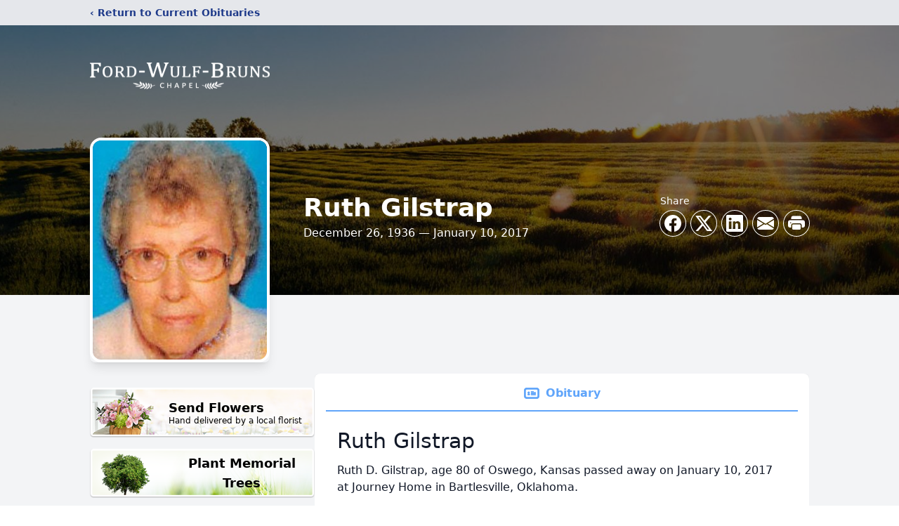

--- FILE ---
content_type: text/html; charset=utf-8
request_url: https://www.google.com/recaptcha/enterprise/anchor?ar=1&k=6LcR9tElAAAAAGoal7-L2mWG_r3Amu1if9fkG4gC&co=aHR0cHM6Ly93d3cuZm9yZHd1bGZicnVuc2NoYXBlbC5jb206NDQz&hl=en&type=image&v=PoyoqOPhxBO7pBk68S4YbpHZ&theme=light&size=invisible&badge=bottomright&anchor-ms=20000&execute-ms=30000&cb=te568ktg80df
body_size: 48669
content:
<!DOCTYPE HTML><html dir="ltr" lang="en"><head><meta http-equiv="Content-Type" content="text/html; charset=UTF-8">
<meta http-equiv="X-UA-Compatible" content="IE=edge">
<title>reCAPTCHA</title>
<style type="text/css">
/* cyrillic-ext */
@font-face {
  font-family: 'Roboto';
  font-style: normal;
  font-weight: 400;
  font-stretch: 100%;
  src: url(//fonts.gstatic.com/s/roboto/v48/KFO7CnqEu92Fr1ME7kSn66aGLdTylUAMa3GUBHMdazTgWw.woff2) format('woff2');
  unicode-range: U+0460-052F, U+1C80-1C8A, U+20B4, U+2DE0-2DFF, U+A640-A69F, U+FE2E-FE2F;
}
/* cyrillic */
@font-face {
  font-family: 'Roboto';
  font-style: normal;
  font-weight: 400;
  font-stretch: 100%;
  src: url(//fonts.gstatic.com/s/roboto/v48/KFO7CnqEu92Fr1ME7kSn66aGLdTylUAMa3iUBHMdazTgWw.woff2) format('woff2');
  unicode-range: U+0301, U+0400-045F, U+0490-0491, U+04B0-04B1, U+2116;
}
/* greek-ext */
@font-face {
  font-family: 'Roboto';
  font-style: normal;
  font-weight: 400;
  font-stretch: 100%;
  src: url(//fonts.gstatic.com/s/roboto/v48/KFO7CnqEu92Fr1ME7kSn66aGLdTylUAMa3CUBHMdazTgWw.woff2) format('woff2');
  unicode-range: U+1F00-1FFF;
}
/* greek */
@font-face {
  font-family: 'Roboto';
  font-style: normal;
  font-weight: 400;
  font-stretch: 100%;
  src: url(//fonts.gstatic.com/s/roboto/v48/KFO7CnqEu92Fr1ME7kSn66aGLdTylUAMa3-UBHMdazTgWw.woff2) format('woff2');
  unicode-range: U+0370-0377, U+037A-037F, U+0384-038A, U+038C, U+038E-03A1, U+03A3-03FF;
}
/* math */
@font-face {
  font-family: 'Roboto';
  font-style: normal;
  font-weight: 400;
  font-stretch: 100%;
  src: url(//fonts.gstatic.com/s/roboto/v48/KFO7CnqEu92Fr1ME7kSn66aGLdTylUAMawCUBHMdazTgWw.woff2) format('woff2');
  unicode-range: U+0302-0303, U+0305, U+0307-0308, U+0310, U+0312, U+0315, U+031A, U+0326-0327, U+032C, U+032F-0330, U+0332-0333, U+0338, U+033A, U+0346, U+034D, U+0391-03A1, U+03A3-03A9, U+03B1-03C9, U+03D1, U+03D5-03D6, U+03F0-03F1, U+03F4-03F5, U+2016-2017, U+2034-2038, U+203C, U+2040, U+2043, U+2047, U+2050, U+2057, U+205F, U+2070-2071, U+2074-208E, U+2090-209C, U+20D0-20DC, U+20E1, U+20E5-20EF, U+2100-2112, U+2114-2115, U+2117-2121, U+2123-214F, U+2190, U+2192, U+2194-21AE, U+21B0-21E5, U+21F1-21F2, U+21F4-2211, U+2213-2214, U+2216-22FF, U+2308-230B, U+2310, U+2319, U+231C-2321, U+2336-237A, U+237C, U+2395, U+239B-23B7, U+23D0, U+23DC-23E1, U+2474-2475, U+25AF, U+25B3, U+25B7, U+25BD, U+25C1, U+25CA, U+25CC, U+25FB, U+266D-266F, U+27C0-27FF, U+2900-2AFF, U+2B0E-2B11, U+2B30-2B4C, U+2BFE, U+3030, U+FF5B, U+FF5D, U+1D400-1D7FF, U+1EE00-1EEFF;
}
/* symbols */
@font-face {
  font-family: 'Roboto';
  font-style: normal;
  font-weight: 400;
  font-stretch: 100%;
  src: url(//fonts.gstatic.com/s/roboto/v48/KFO7CnqEu92Fr1ME7kSn66aGLdTylUAMaxKUBHMdazTgWw.woff2) format('woff2');
  unicode-range: U+0001-000C, U+000E-001F, U+007F-009F, U+20DD-20E0, U+20E2-20E4, U+2150-218F, U+2190, U+2192, U+2194-2199, U+21AF, U+21E6-21F0, U+21F3, U+2218-2219, U+2299, U+22C4-22C6, U+2300-243F, U+2440-244A, U+2460-24FF, U+25A0-27BF, U+2800-28FF, U+2921-2922, U+2981, U+29BF, U+29EB, U+2B00-2BFF, U+4DC0-4DFF, U+FFF9-FFFB, U+10140-1018E, U+10190-1019C, U+101A0, U+101D0-101FD, U+102E0-102FB, U+10E60-10E7E, U+1D2C0-1D2D3, U+1D2E0-1D37F, U+1F000-1F0FF, U+1F100-1F1AD, U+1F1E6-1F1FF, U+1F30D-1F30F, U+1F315, U+1F31C, U+1F31E, U+1F320-1F32C, U+1F336, U+1F378, U+1F37D, U+1F382, U+1F393-1F39F, U+1F3A7-1F3A8, U+1F3AC-1F3AF, U+1F3C2, U+1F3C4-1F3C6, U+1F3CA-1F3CE, U+1F3D4-1F3E0, U+1F3ED, U+1F3F1-1F3F3, U+1F3F5-1F3F7, U+1F408, U+1F415, U+1F41F, U+1F426, U+1F43F, U+1F441-1F442, U+1F444, U+1F446-1F449, U+1F44C-1F44E, U+1F453, U+1F46A, U+1F47D, U+1F4A3, U+1F4B0, U+1F4B3, U+1F4B9, U+1F4BB, U+1F4BF, U+1F4C8-1F4CB, U+1F4D6, U+1F4DA, U+1F4DF, U+1F4E3-1F4E6, U+1F4EA-1F4ED, U+1F4F7, U+1F4F9-1F4FB, U+1F4FD-1F4FE, U+1F503, U+1F507-1F50B, U+1F50D, U+1F512-1F513, U+1F53E-1F54A, U+1F54F-1F5FA, U+1F610, U+1F650-1F67F, U+1F687, U+1F68D, U+1F691, U+1F694, U+1F698, U+1F6AD, U+1F6B2, U+1F6B9-1F6BA, U+1F6BC, U+1F6C6-1F6CF, U+1F6D3-1F6D7, U+1F6E0-1F6EA, U+1F6F0-1F6F3, U+1F6F7-1F6FC, U+1F700-1F7FF, U+1F800-1F80B, U+1F810-1F847, U+1F850-1F859, U+1F860-1F887, U+1F890-1F8AD, U+1F8B0-1F8BB, U+1F8C0-1F8C1, U+1F900-1F90B, U+1F93B, U+1F946, U+1F984, U+1F996, U+1F9E9, U+1FA00-1FA6F, U+1FA70-1FA7C, U+1FA80-1FA89, U+1FA8F-1FAC6, U+1FACE-1FADC, U+1FADF-1FAE9, U+1FAF0-1FAF8, U+1FB00-1FBFF;
}
/* vietnamese */
@font-face {
  font-family: 'Roboto';
  font-style: normal;
  font-weight: 400;
  font-stretch: 100%;
  src: url(//fonts.gstatic.com/s/roboto/v48/KFO7CnqEu92Fr1ME7kSn66aGLdTylUAMa3OUBHMdazTgWw.woff2) format('woff2');
  unicode-range: U+0102-0103, U+0110-0111, U+0128-0129, U+0168-0169, U+01A0-01A1, U+01AF-01B0, U+0300-0301, U+0303-0304, U+0308-0309, U+0323, U+0329, U+1EA0-1EF9, U+20AB;
}
/* latin-ext */
@font-face {
  font-family: 'Roboto';
  font-style: normal;
  font-weight: 400;
  font-stretch: 100%;
  src: url(//fonts.gstatic.com/s/roboto/v48/KFO7CnqEu92Fr1ME7kSn66aGLdTylUAMa3KUBHMdazTgWw.woff2) format('woff2');
  unicode-range: U+0100-02BA, U+02BD-02C5, U+02C7-02CC, U+02CE-02D7, U+02DD-02FF, U+0304, U+0308, U+0329, U+1D00-1DBF, U+1E00-1E9F, U+1EF2-1EFF, U+2020, U+20A0-20AB, U+20AD-20C0, U+2113, U+2C60-2C7F, U+A720-A7FF;
}
/* latin */
@font-face {
  font-family: 'Roboto';
  font-style: normal;
  font-weight: 400;
  font-stretch: 100%;
  src: url(//fonts.gstatic.com/s/roboto/v48/KFO7CnqEu92Fr1ME7kSn66aGLdTylUAMa3yUBHMdazQ.woff2) format('woff2');
  unicode-range: U+0000-00FF, U+0131, U+0152-0153, U+02BB-02BC, U+02C6, U+02DA, U+02DC, U+0304, U+0308, U+0329, U+2000-206F, U+20AC, U+2122, U+2191, U+2193, U+2212, U+2215, U+FEFF, U+FFFD;
}
/* cyrillic-ext */
@font-face {
  font-family: 'Roboto';
  font-style: normal;
  font-weight: 500;
  font-stretch: 100%;
  src: url(//fonts.gstatic.com/s/roboto/v48/KFO7CnqEu92Fr1ME7kSn66aGLdTylUAMa3GUBHMdazTgWw.woff2) format('woff2');
  unicode-range: U+0460-052F, U+1C80-1C8A, U+20B4, U+2DE0-2DFF, U+A640-A69F, U+FE2E-FE2F;
}
/* cyrillic */
@font-face {
  font-family: 'Roboto';
  font-style: normal;
  font-weight: 500;
  font-stretch: 100%;
  src: url(//fonts.gstatic.com/s/roboto/v48/KFO7CnqEu92Fr1ME7kSn66aGLdTylUAMa3iUBHMdazTgWw.woff2) format('woff2');
  unicode-range: U+0301, U+0400-045F, U+0490-0491, U+04B0-04B1, U+2116;
}
/* greek-ext */
@font-face {
  font-family: 'Roboto';
  font-style: normal;
  font-weight: 500;
  font-stretch: 100%;
  src: url(//fonts.gstatic.com/s/roboto/v48/KFO7CnqEu92Fr1ME7kSn66aGLdTylUAMa3CUBHMdazTgWw.woff2) format('woff2');
  unicode-range: U+1F00-1FFF;
}
/* greek */
@font-face {
  font-family: 'Roboto';
  font-style: normal;
  font-weight: 500;
  font-stretch: 100%;
  src: url(//fonts.gstatic.com/s/roboto/v48/KFO7CnqEu92Fr1ME7kSn66aGLdTylUAMa3-UBHMdazTgWw.woff2) format('woff2');
  unicode-range: U+0370-0377, U+037A-037F, U+0384-038A, U+038C, U+038E-03A1, U+03A3-03FF;
}
/* math */
@font-face {
  font-family: 'Roboto';
  font-style: normal;
  font-weight: 500;
  font-stretch: 100%;
  src: url(//fonts.gstatic.com/s/roboto/v48/KFO7CnqEu92Fr1ME7kSn66aGLdTylUAMawCUBHMdazTgWw.woff2) format('woff2');
  unicode-range: U+0302-0303, U+0305, U+0307-0308, U+0310, U+0312, U+0315, U+031A, U+0326-0327, U+032C, U+032F-0330, U+0332-0333, U+0338, U+033A, U+0346, U+034D, U+0391-03A1, U+03A3-03A9, U+03B1-03C9, U+03D1, U+03D5-03D6, U+03F0-03F1, U+03F4-03F5, U+2016-2017, U+2034-2038, U+203C, U+2040, U+2043, U+2047, U+2050, U+2057, U+205F, U+2070-2071, U+2074-208E, U+2090-209C, U+20D0-20DC, U+20E1, U+20E5-20EF, U+2100-2112, U+2114-2115, U+2117-2121, U+2123-214F, U+2190, U+2192, U+2194-21AE, U+21B0-21E5, U+21F1-21F2, U+21F4-2211, U+2213-2214, U+2216-22FF, U+2308-230B, U+2310, U+2319, U+231C-2321, U+2336-237A, U+237C, U+2395, U+239B-23B7, U+23D0, U+23DC-23E1, U+2474-2475, U+25AF, U+25B3, U+25B7, U+25BD, U+25C1, U+25CA, U+25CC, U+25FB, U+266D-266F, U+27C0-27FF, U+2900-2AFF, U+2B0E-2B11, U+2B30-2B4C, U+2BFE, U+3030, U+FF5B, U+FF5D, U+1D400-1D7FF, U+1EE00-1EEFF;
}
/* symbols */
@font-face {
  font-family: 'Roboto';
  font-style: normal;
  font-weight: 500;
  font-stretch: 100%;
  src: url(//fonts.gstatic.com/s/roboto/v48/KFO7CnqEu92Fr1ME7kSn66aGLdTylUAMaxKUBHMdazTgWw.woff2) format('woff2');
  unicode-range: U+0001-000C, U+000E-001F, U+007F-009F, U+20DD-20E0, U+20E2-20E4, U+2150-218F, U+2190, U+2192, U+2194-2199, U+21AF, U+21E6-21F0, U+21F3, U+2218-2219, U+2299, U+22C4-22C6, U+2300-243F, U+2440-244A, U+2460-24FF, U+25A0-27BF, U+2800-28FF, U+2921-2922, U+2981, U+29BF, U+29EB, U+2B00-2BFF, U+4DC0-4DFF, U+FFF9-FFFB, U+10140-1018E, U+10190-1019C, U+101A0, U+101D0-101FD, U+102E0-102FB, U+10E60-10E7E, U+1D2C0-1D2D3, U+1D2E0-1D37F, U+1F000-1F0FF, U+1F100-1F1AD, U+1F1E6-1F1FF, U+1F30D-1F30F, U+1F315, U+1F31C, U+1F31E, U+1F320-1F32C, U+1F336, U+1F378, U+1F37D, U+1F382, U+1F393-1F39F, U+1F3A7-1F3A8, U+1F3AC-1F3AF, U+1F3C2, U+1F3C4-1F3C6, U+1F3CA-1F3CE, U+1F3D4-1F3E0, U+1F3ED, U+1F3F1-1F3F3, U+1F3F5-1F3F7, U+1F408, U+1F415, U+1F41F, U+1F426, U+1F43F, U+1F441-1F442, U+1F444, U+1F446-1F449, U+1F44C-1F44E, U+1F453, U+1F46A, U+1F47D, U+1F4A3, U+1F4B0, U+1F4B3, U+1F4B9, U+1F4BB, U+1F4BF, U+1F4C8-1F4CB, U+1F4D6, U+1F4DA, U+1F4DF, U+1F4E3-1F4E6, U+1F4EA-1F4ED, U+1F4F7, U+1F4F9-1F4FB, U+1F4FD-1F4FE, U+1F503, U+1F507-1F50B, U+1F50D, U+1F512-1F513, U+1F53E-1F54A, U+1F54F-1F5FA, U+1F610, U+1F650-1F67F, U+1F687, U+1F68D, U+1F691, U+1F694, U+1F698, U+1F6AD, U+1F6B2, U+1F6B9-1F6BA, U+1F6BC, U+1F6C6-1F6CF, U+1F6D3-1F6D7, U+1F6E0-1F6EA, U+1F6F0-1F6F3, U+1F6F7-1F6FC, U+1F700-1F7FF, U+1F800-1F80B, U+1F810-1F847, U+1F850-1F859, U+1F860-1F887, U+1F890-1F8AD, U+1F8B0-1F8BB, U+1F8C0-1F8C1, U+1F900-1F90B, U+1F93B, U+1F946, U+1F984, U+1F996, U+1F9E9, U+1FA00-1FA6F, U+1FA70-1FA7C, U+1FA80-1FA89, U+1FA8F-1FAC6, U+1FACE-1FADC, U+1FADF-1FAE9, U+1FAF0-1FAF8, U+1FB00-1FBFF;
}
/* vietnamese */
@font-face {
  font-family: 'Roboto';
  font-style: normal;
  font-weight: 500;
  font-stretch: 100%;
  src: url(//fonts.gstatic.com/s/roboto/v48/KFO7CnqEu92Fr1ME7kSn66aGLdTylUAMa3OUBHMdazTgWw.woff2) format('woff2');
  unicode-range: U+0102-0103, U+0110-0111, U+0128-0129, U+0168-0169, U+01A0-01A1, U+01AF-01B0, U+0300-0301, U+0303-0304, U+0308-0309, U+0323, U+0329, U+1EA0-1EF9, U+20AB;
}
/* latin-ext */
@font-face {
  font-family: 'Roboto';
  font-style: normal;
  font-weight: 500;
  font-stretch: 100%;
  src: url(//fonts.gstatic.com/s/roboto/v48/KFO7CnqEu92Fr1ME7kSn66aGLdTylUAMa3KUBHMdazTgWw.woff2) format('woff2');
  unicode-range: U+0100-02BA, U+02BD-02C5, U+02C7-02CC, U+02CE-02D7, U+02DD-02FF, U+0304, U+0308, U+0329, U+1D00-1DBF, U+1E00-1E9F, U+1EF2-1EFF, U+2020, U+20A0-20AB, U+20AD-20C0, U+2113, U+2C60-2C7F, U+A720-A7FF;
}
/* latin */
@font-face {
  font-family: 'Roboto';
  font-style: normal;
  font-weight: 500;
  font-stretch: 100%;
  src: url(//fonts.gstatic.com/s/roboto/v48/KFO7CnqEu92Fr1ME7kSn66aGLdTylUAMa3yUBHMdazQ.woff2) format('woff2');
  unicode-range: U+0000-00FF, U+0131, U+0152-0153, U+02BB-02BC, U+02C6, U+02DA, U+02DC, U+0304, U+0308, U+0329, U+2000-206F, U+20AC, U+2122, U+2191, U+2193, U+2212, U+2215, U+FEFF, U+FFFD;
}
/* cyrillic-ext */
@font-face {
  font-family: 'Roboto';
  font-style: normal;
  font-weight: 900;
  font-stretch: 100%;
  src: url(//fonts.gstatic.com/s/roboto/v48/KFO7CnqEu92Fr1ME7kSn66aGLdTylUAMa3GUBHMdazTgWw.woff2) format('woff2');
  unicode-range: U+0460-052F, U+1C80-1C8A, U+20B4, U+2DE0-2DFF, U+A640-A69F, U+FE2E-FE2F;
}
/* cyrillic */
@font-face {
  font-family: 'Roboto';
  font-style: normal;
  font-weight: 900;
  font-stretch: 100%;
  src: url(//fonts.gstatic.com/s/roboto/v48/KFO7CnqEu92Fr1ME7kSn66aGLdTylUAMa3iUBHMdazTgWw.woff2) format('woff2');
  unicode-range: U+0301, U+0400-045F, U+0490-0491, U+04B0-04B1, U+2116;
}
/* greek-ext */
@font-face {
  font-family: 'Roboto';
  font-style: normal;
  font-weight: 900;
  font-stretch: 100%;
  src: url(//fonts.gstatic.com/s/roboto/v48/KFO7CnqEu92Fr1ME7kSn66aGLdTylUAMa3CUBHMdazTgWw.woff2) format('woff2');
  unicode-range: U+1F00-1FFF;
}
/* greek */
@font-face {
  font-family: 'Roboto';
  font-style: normal;
  font-weight: 900;
  font-stretch: 100%;
  src: url(//fonts.gstatic.com/s/roboto/v48/KFO7CnqEu92Fr1ME7kSn66aGLdTylUAMa3-UBHMdazTgWw.woff2) format('woff2');
  unicode-range: U+0370-0377, U+037A-037F, U+0384-038A, U+038C, U+038E-03A1, U+03A3-03FF;
}
/* math */
@font-face {
  font-family: 'Roboto';
  font-style: normal;
  font-weight: 900;
  font-stretch: 100%;
  src: url(//fonts.gstatic.com/s/roboto/v48/KFO7CnqEu92Fr1ME7kSn66aGLdTylUAMawCUBHMdazTgWw.woff2) format('woff2');
  unicode-range: U+0302-0303, U+0305, U+0307-0308, U+0310, U+0312, U+0315, U+031A, U+0326-0327, U+032C, U+032F-0330, U+0332-0333, U+0338, U+033A, U+0346, U+034D, U+0391-03A1, U+03A3-03A9, U+03B1-03C9, U+03D1, U+03D5-03D6, U+03F0-03F1, U+03F4-03F5, U+2016-2017, U+2034-2038, U+203C, U+2040, U+2043, U+2047, U+2050, U+2057, U+205F, U+2070-2071, U+2074-208E, U+2090-209C, U+20D0-20DC, U+20E1, U+20E5-20EF, U+2100-2112, U+2114-2115, U+2117-2121, U+2123-214F, U+2190, U+2192, U+2194-21AE, U+21B0-21E5, U+21F1-21F2, U+21F4-2211, U+2213-2214, U+2216-22FF, U+2308-230B, U+2310, U+2319, U+231C-2321, U+2336-237A, U+237C, U+2395, U+239B-23B7, U+23D0, U+23DC-23E1, U+2474-2475, U+25AF, U+25B3, U+25B7, U+25BD, U+25C1, U+25CA, U+25CC, U+25FB, U+266D-266F, U+27C0-27FF, U+2900-2AFF, U+2B0E-2B11, U+2B30-2B4C, U+2BFE, U+3030, U+FF5B, U+FF5D, U+1D400-1D7FF, U+1EE00-1EEFF;
}
/* symbols */
@font-face {
  font-family: 'Roboto';
  font-style: normal;
  font-weight: 900;
  font-stretch: 100%;
  src: url(//fonts.gstatic.com/s/roboto/v48/KFO7CnqEu92Fr1ME7kSn66aGLdTylUAMaxKUBHMdazTgWw.woff2) format('woff2');
  unicode-range: U+0001-000C, U+000E-001F, U+007F-009F, U+20DD-20E0, U+20E2-20E4, U+2150-218F, U+2190, U+2192, U+2194-2199, U+21AF, U+21E6-21F0, U+21F3, U+2218-2219, U+2299, U+22C4-22C6, U+2300-243F, U+2440-244A, U+2460-24FF, U+25A0-27BF, U+2800-28FF, U+2921-2922, U+2981, U+29BF, U+29EB, U+2B00-2BFF, U+4DC0-4DFF, U+FFF9-FFFB, U+10140-1018E, U+10190-1019C, U+101A0, U+101D0-101FD, U+102E0-102FB, U+10E60-10E7E, U+1D2C0-1D2D3, U+1D2E0-1D37F, U+1F000-1F0FF, U+1F100-1F1AD, U+1F1E6-1F1FF, U+1F30D-1F30F, U+1F315, U+1F31C, U+1F31E, U+1F320-1F32C, U+1F336, U+1F378, U+1F37D, U+1F382, U+1F393-1F39F, U+1F3A7-1F3A8, U+1F3AC-1F3AF, U+1F3C2, U+1F3C4-1F3C6, U+1F3CA-1F3CE, U+1F3D4-1F3E0, U+1F3ED, U+1F3F1-1F3F3, U+1F3F5-1F3F7, U+1F408, U+1F415, U+1F41F, U+1F426, U+1F43F, U+1F441-1F442, U+1F444, U+1F446-1F449, U+1F44C-1F44E, U+1F453, U+1F46A, U+1F47D, U+1F4A3, U+1F4B0, U+1F4B3, U+1F4B9, U+1F4BB, U+1F4BF, U+1F4C8-1F4CB, U+1F4D6, U+1F4DA, U+1F4DF, U+1F4E3-1F4E6, U+1F4EA-1F4ED, U+1F4F7, U+1F4F9-1F4FB, U+1F4FD-1F4FE, U+1F503, U+1F507-1F50B, U+1F50D, U+1F512-1F513, U+1F53E-1F54A, U+1F54F-1F5FA, U+1F610, U+1F650-1F67F, U+1F687, U+1F68D, U+1F691, U+1F694, U+1F698, U+1F6AD, U+1F6B2, U+1F6B9-1F6BA, U+1F6BC, U+1F6C6-1F6CF, U+1F6D3-1F6D7, U+1F6E0-1F6EA, U+1F6F0-1F6F3, U+1F6F7-1F6FC, U+1F700-1F7FF, U+1F800-1F80B, U+1F810-1F847, U+1F850-1F859, U+1F860-1F887, U+1F890-1F8AD, U+1F8B0-1F8BB, U+1F8C0-1F8C1, U+1F900-1F90B, U+1F93B, U+1F946, U+1F984, U+1F996, U+1F9E9, U+1FA00-1FA6F, U+1FA70-1FA7C, U+1FA80-1FA89, U+1FA8F-1FAC6, U+1FACE-1FADC, U+1FADF-1FAE9, U+1FAF0-1FAF8, U+1FB00-1FBFF;
}
/* vietnamese */
@font-face {
  font-family: 'Roboto';
  font-style: normal;
  font-weight: 900;
  font-stretch: 100%;
  src: url(//fonts.gstatic.com/s/roboto/v48/KFO7CnqEu92Fr1ME7kSn66aGLdTylUAMa3OUBHMdazTgWw.woff2) format('woff2');
  unicode-range: U+0102-0103, U+0110-0111, U+0128-0129, U+0168-0169, U+01A0-01A1, U+01AF-01B0, U+0300-0301, U+0303-0304, U+0308-0309, U+0323, U+0329, U+1EA0-1EF9, U+20AB;
}
/* latin-ext */
@font-face {
  font-family: 'Roboto';
  font-style: normal;
  font-weight: 900;
  font-stretch: 100%;
  src: url(//fonts.gstatic.com/s/roboto/v48/KFO7CnqEu92Fr1ME7kSn66aGLdTylUAMa3KUBHMdazTgWw.woff2) format('woff2');
  unicode-range: U+0100-02BA, U+02BD-02C5, U+02C7-02CC, U+02CE-02D7, U+02DD-02FF, U+0304, U+0308, U+0329, U+1D00-1DBF, U+1E00-1E9F, U+1EF2-1EFF, U+2020, U+20A0-20AB, U+20AD-20C0, U+2113, U+2C60-2C7F, U+A720-A7FF;
}
/* latin */
@font-face {
  font-family: 'Roboto';
  font-style: normal;
  font-weight: 900;
  font-stretch: 100%;
  src: url(//fonts.gstatic.com/s/roboto/v48/KFO7CnqEu92Fr1ME7kSn66aGLdTylUAMa3yUBHMdazQ.woff2) format('woff2');
  unicode-range: U+0000-00FF, U+0131, U+0152-0153, U+02BB-02BC, U+02C6, U+02DA, U+02DC, U+0304, U+0308, U+0329, U+2000-206F, U+20AC, U+2122, U+2191, U+2193, U+2212, U+2215, U+FEFF, U+FFFD;
}

</style>
<link rel="stylesheet" type="text/css" href="https://www.gstatic.com/recaptcha/releases/PoyoqOPhxBO7pBk68S4YbpHZ/styles__ltr.css">
<script nonce="zOZNCQ-xREm-eXfHOxtuYQ" type="text/javascript">window['__recaptcha_api'] = 'https://www.google.com/recaptcha/enterprise/';</script>
<script type="text/javascript" src="https://www.gstatic.com/recaptcha/releases/PoyoqOPhxBO7pBk68S4YbpHZ/recaptcha__en.js" nonce="zOZNCQ-xREm-eXfHOxtuYQ">
      
    </script></head>
<body><div id="rc-anchor-alert" class="rc-anchor-alert"></div>
<input type="hidden" id="recaptcha-token" value="[base64]">
<script type="text/javascript" nonce="zOZNCQ-xREm-eXfHOxtuYQ">
      recaptcha.anchor.Main.init("[\x22ainput\x22,[\x22bgdata\x22,\x22\x22,\[base64]/[base64]/[base64]/[base64]/[base64]/UltsKytdPUU6KEU8MjA0OD9SW2wrK109RT4+NnwxOTI6KChFJjY0NTEyKT09NTUyOTYmJk0rMTxjLmxlbmd0aCYmKGMuY2hhckNvZGVBdChNKzEpJjY0NTEyKT09NTYzMjA/[base64]/[base64]/[base64]/[base64]/[base64]/[base64]/[base64]\x22,\[base64]\\u003d\\u003d\x22,\x22wr82dcK5XQ/Cl0LDn8OXwr5gGcK/GEfCijnDmsOfw7/[base64]/DqmjDocOjwpUnUMKtVMKbw7t6F8KNC8O9w6/Cj1PCkcO9w6YRfMOleg0uKsOYw7fCp8Ovw63Ct0NYw6hfwo3Cj0YqKDxOw6PCgizDq3sNZDAEKhlBw6jDjRZ1DxJaTcKMw7gsw5/Ci8OKTcOvwoVYNMKXEMKQfGJww7HDry3DnsK/wpbCv13Dvl/DiTALaDAXewAPfcKuwrZgwpFGIwkfw6TCrQ9Rw63CiUJDwpAPLUjClUYuw73Cl8Kqw7lSD3fCrnXDs8KNKMKTwrDDjEUFIMK2woXDhsK1I1olwo3CoMO1Z8OVwo7DnzTDkF03VsK4wrXDtsOVYMKWwpdVw4UcBk/CtsKkBBx8KhXCnUTDnsKyw77CmcOtw57CmcOwZMKUwoHDphTDsh7Dm2I+wqrDscKteMK7EcKeLmkdwrMGwqo6eBjDqAl4w73CsDfCl3xmwobDjSLDjUZUw6jDmGUOw707w67DrCPCsiQ/w6rCiHpjIWBtcW/DsiErN8OeTFXChMOgW8OcwrpuDcK9woHCpMOAw6TCoBXCnngCPCIaDnc/w6jDqytbWCzCgWhUwpPCgsOiw6ZSE8O/[base64]/DmAjDkkvCkcOmwr9KEQ7CqmM/woxaw79Fw5tcJMOgDx1aw4bCgsKQw63CvgjCkgjCm13ClW7CgUImcsOgOHRzD8KDwqbDpQMVw4HCjyDDkMKjc8KTPl3DusKYw4HCnQnDoSIuw6rChQ03RWNcwqF3ScOuMsKfwqzCg1bCtVzCg8OCfcKULShoVRISw6nDiMKgw6/Dp1BYbRfDvSAKNMOaekJ9VCLDiX/DlzsWwoYWwrIDXsKswoBpw4MqwqJja8O0a0MYNCzCh3XCgjsDaX4jXg3CvcKqw68ew6bDssOkw4tbwrjCssKyHCd8wpPDpCjCtC5eR8OhSsK/woTCqMKlwoTCi8OQUH/DrcO7T1nDgSdkZDdswohdwrIWw5HDlMK6wqHCt8KkwooBUCPDqRgmw4TCgMKRXBVNw4F9w5NTw4TCpMORw5zCt8KsSAxlwpkdwosbbyfCpsKhw48owoFQwr5LZTDDhcKYCg0FJj/CrMKpEsO5w7HDkMKERsKnw7oRDsKWwpQ6woXCg8KdekFHwogDw5Fiwo8Xw73DicKdAcKnwo1KTTjCjFstw7Y5WDEjwrENw5XDpMO9wojDiMK4w61Zw45kCWnDkMK6wr/DgErCosORR8Kgw5zCs8KHecKMFsOBcjHDj8KaWCvDpMKvF8O5b2TCtsOhUMOBw5hmVMKCw6bDtUJ1wrUZOj4SwpLDgFDDj8OLwp3DnMKLNyNuw7/DmsOvwpXCpl3CmANGwrldccOvcMO8wqrCi8KYwpjCg0DCpsOKYMK5AcKmwoLDhUNmS0dTecOTbMKgLcK/wqXCnsO9w5UEw4ZMw4LCiy8jwqvCjWLDl2PDg0jCgmx4w5/DpsKMYsKBwoNfNDsDw4fDlcOYMXHCjk5YwowHw4taMsKCYlMlVcKoFkbDixZZwqEQwpHDiMOXccKjK8O0wqMow5DCrcK7PcO2UsK3fcO9NEd4wr3Ci8KHNyfChkPDrsKlfF4fVD4GHyPCj8OhHsOrw7JWHMKTw59aFV7CgiDCi1LCr2LCl8O0S0rCocKfPMOaw4Q/RsKgOBjCtcKEFj44RcO+Ci1uwpY2WMKDZyDDlMO3w7bCuR1vesKCXQwfwqsUw6vCusOpCsKjA8OSw6dCwqHCn8Kww43DgFIVKcO3wqJpwp/DpHM7w6vDrRDCjMKDwrgewpnDsxnDkRBFw6BYZcKBw5LCo2HDvMKqwpDDt8Oxw4g/IMOowrIVFMKRUcKvZcKqwq3DmT1Mw5d6XlADB24RXxPDtsKbFyrDh8OYRsOVw5DCrxLDsMK1WCwLLMOOehYTZsOtNBjDtA8rIsKTw6vCmcKNEG3DrEjDnsOXwqzCksKBR8KAw7DCtA/DrcKtw4t2wr8BNzbDrBo3wp1hwrtuLmRwwpLCrMKHPMOsb3zDgWEjwqHDrcOpw6HDjmhuw5LDvcK+d8KrdDl9ZDXDsFE0T8KWw7vDoXI6HlZecCfCrWbDnTI2wrA9H1XCmDjDjVF3EcOKw4TCtWPDsMOBR1lgw6tLbEl8w4rDrcO/w74pwpUvw61hwovDly0/XXzCtRoPQcKdPcK9wpfDnRHCthzCng4Ke8KDwqV/KDzCl8OSwpvCoQbCu8OXw6/DvRZzRAjDtgPDusKDwr11wovCiVN3wrjDnkN9wpvDnkorbMKqbsKNG8Kywr1+w5zDuMOUEnjDsBnDiDvCoELDs2DDo2bCvxHCqcKrAsKEZsKaEMOda1nClXRiwo/ChHYGP185BATDkH/Cig/[base64]/d8KZw6Eew5bDhi0TwqTClF1Iw63Dslx9eALDtkjCvsKOwr3DssOUw6JbVgl+w6nCrsKTS8KQw75qwqnCqsKpw5fDrsKoO8OWw5bDiWUFw6dbWEkQwrk0YcOrdwB/w4UUwojCtl0fw7TDmcKKGzQvVxjDjyjCmcOKwovClsKtwqQXMnFXwpDDkg7CrcKrAElSwoDClMK1w5oDF38Vw4XDm3nDnsKjwpMgHcKuUsKKw6PDtl7DgsORw5h/wpYlJMOvw4cRfcKIw5vCssOnwqzCtVvDvsKDwoVOwrVJwoFpWcO6w55uw6/CqRBkDmLDgsOFwpwMSD0Tw7nCuhXDnsKDw6QtwrrDgTDDmClOYGfDsg7DtkIDEkzDgw7Ci8KewoHCisKyw6IKXsO7WcOlw6nDnALClBHCqh3DnBXDhlzCtcOvw5c/wo4pw4RXfCrCjMOzw4DDocK0w43ClkTDr8Klw75DNSAPwogEw6pAax/CiMKFw78EwrMlOgrDhMO/esKLZkF7wqVUKFXCu8KNwoPDgsOwRHXDghzCqMOoJcKxEsKtw6rCosKwB2VcwrDDu8KTBsKxQTPDsVjDosOJw4AgeGbDiCDDscOXw47ChhcDdsO7wp4EwqMQw44VYDcQKjJIwpzDhzcVUMKpwrITw5h+w7LChsKsw6/Chks2wowzwpIERWwqw7pswqQyw7/[base64]/DuWlHVX7Ckw95IMKcdkLCuWLDmWbCi8KZfcO+w7HCjcKLXcO9bnnCicOSwplCw60YOcOCwqvDoSfCkcKGbjd/wqUzwpHCizDDniLCuzEyw7loHhXCv8ONwqbDtcKcbcO8wr7DvArCjDh/[base64]/CvMOtw4NRw57DtcOzw4vDh8OQFyDDtMKRAsOiLsKnIV7Dhi/[base64]/Cm8KgLcO0wqcWdhvCigXCrSTCvQDCo3UYwqhXwooSw4LCkgLDiiDCu8OYf3rDiFvDmMKvCcKuEyl5F2jDqncQwrfDo8K8w7jCssK9wrLCr2jDn0nDplXClzHDl8KPQ8Kswp8mwqh/LWBtw7HCqEppw50EMnZiw7RvJcKWHlXDvEtCwp53bMO7DsOxwp8Pw4TCvMOGI8OCcsO8H1Rpw4LDssKsGmgCcsKOwo0HwqvDvjfDhn/[base64]/CkQonNMKXw4XDisOrw6jDrcOYQMOTwr/DrcOgw7zDiQltLMOcNB7DpcOrwotTw6rDi8K1G8KNZBrDuBTCmGl1w6TCiMKdw6VINGE8P8ONLA/CksO8wr3Ds0dpY8KXbyzDhUMbw6HCncK4NR7Dunhmw4zClCXCmSpPOBHCiA4eKAEQKMKvw4bDnDvDu8KyRWgkwolhwpbCn2QfWsKtEhrDnAFDw6zDtHUDW8OCw6XCtX1obAPDqMK+eDBUdwfCoz8OwqxUw5EHIlpcw7gGIsOMQMO7OC4aEVpPw6/CpsKRSTjDgC1Za3XCoCQ/a8KSVsK7wpUzAkFow69ew4rCvQ/DtcKywqZJM37CmcKGD3bCpTJ7w75qT2NNIgwCwqjDp8OEwqTCjMOLw4jClGjCtEMXA8Khw4Q2eMKNLhzCmktiw57CrsK3wqfCgcOGwrbDlnHCnj/DncKbwoAxwqXDhcOsTlQXXsK6wpvCl3rDkx/DiS7Cn8KHYiFYGx4iHWkZw4wHw4kIwoLCu8K8w5JMw6XDl0PDlHrDszVrM8KbCjh3K8KANcKVwq/CpcK6f28Bw6LDu8K4wrp9w4XDk8KYZGDDp8KlbgjDg2IdwqQKR8KmfEhbw5sRwpcZw67DnhHCmE9Sw5HDpcK+w75OR8OawrHDgsKFwqLDuVzDtyxhUw/[base64]/[base64]/CqsKPw7vDl8KpwpYMw6XCnx9eeE8aX8Omw6Fpw43CslfDnQXDo8OvwoPDqRLCv8OcwppLw4zDp27DtzsWw79RB8KYccKBWkbDqsK5wqEvJcKIDhgxacOGwrVsw4nDiHfDrcOgw5AFJE0lw6o4TU5Pw6NbZMKiIm/DmsKiaXPDgsOKFsK/[base64]/RRvCsSBAw4jCuwfDgSpbaMKfw4kqwozDiMO5YsO/B1bDmsOsZMOeUcK/w4DDscO+Eiwle8Osw4PCoE7Chn0CwpQQRMKhwqPDsMOuE1Exd8OYw67Dq14XesKNw67CqXXDmsOPw7xZQl9rwrzDiXHCnMOBw5gpwozCqsKkwqTCk2NmJDXDgcOVAsKUw4XCv8Khwr4ww4/CqMKzOWfDn8K2JjPCmcKUKxfChCvCuMO1eh3Cmj/DuMKuw41NPsOuHMKMLsKwX0TDssOSecOjGsOuGcKcwrPDi8KofD5Zw77CusODJ0bClMOGM8OgDcO1wrNqwqlKXcKqw4fDj8OAYcOdHQDCgm3Cq8OowpMmwoxHwpNXw4vCrnnDn2vDniHCkg/DqsOrecOvwq/CkcOuwoDDusORw7/Dkkt5F8OCJHfDjiMfw6DCnlsIw4NaNXPCqTXCgSnCr8OPJsKfEMOcU8KnTgpzXWsXwqkgGMKNw5TDuV4mw5Ffw6nDpMOOOcKrw4R9w6LDljbCmz0tJAzDlEfChRYxw6pCw7gLb0PCpsKhw6XCisKkwpQ/[base64]/Ch8OSwrRlSwPCnSNla3l8SzxCMMO4wp3DrMO/C8OWFkwNMhrCssKyNsKsGcKGwqVafMO2wqs+PsK4woNrFgERa1NbVz8yWMOObmfCj0PDsgMuw6MCwpfCqMKhPnQfw6JIXsK3w77CrcKbw4TCjcOfwqrDtsO2DsOqwrg3wpPDtmvDhMKCTcO3XsO/[base64]/CuTnDncK0ZnHCmVTClGwXw4rDisKuw5RAVcK/w6TDmEcww5/CnsKTwrkrw7rCrnlFCcORAwjDl8KIHMO/w7giw5gdRn/[base64]/[base64]/CrcKvHMKvZBXComVyMERPFmjDnWBcF1nDhMOjNw9iw4Rxw6RWRWJvPsOvwqnDu1XDgMO4PQXCn8KzdVAGwrBgwoZGaMKzVcOTwr8Qwq/[base64]/DkCvDlUUhw7h9Pmdvw4scaVDDr2HDpgnDjMOIw6bCvn03AljCoiM+w7bCnMOBe1pOR1bDgAtUKcK+wpXDmHTCuirDksOYwprDnGzCn1/CmMOAwrjDk8KMT8Ozwol+AlEgeDLCuFbDojVVw6PCvsOcfg04CcOAw5LCk2vCiQRnwprDnmtNUMKcCFbCmwjDjsKfL8KHAAzDnMKlXcKGMcOjw7DDijw9HxvCrkY3wqoiwoHCqcKxaMKFO8KrNsOow57Dn8O0woRYw4JWw7rDhmjCgDpOU2Few64Qw7HCrhVKcGM/Vjx8wrQ0cVgJDMOXwqjCpiPCkTQmF8Omw5xhw5gMwoXCvsOrwo4UdEzDqcKdJX3Cv2MxwqF+wq/CvcKmUcO1w4oqwrvCiWZNHsKsw57DlXLCkCzDoMKcwohWwrZ3G3xMwrrCtcKCw5bCgCdew5HDiMKuwrJhdkdOwpDDiQfCkBtqw6nDuifDgSh5w6XDgQ/Co2oVwoHCgw3DhsK2BMOiWcO8woPDmhvDvsO7fsOJclpRwrTCtUTCncKuw6TDiMKMPsOowqnDhyZfH8ODwprCp8K7SsKKw5/Ch8OZQsK+wq9XwqFcaAtERsKOK8Osw4Z9woBnwphaXzZqKmfCmRbDq8KFw5cCw5cvw53DlXdOf27CrXhyYsOqOgRPdMKjZsKowonCmcK2w4jDm053TsOPwqzCssOPYxTDuggcwqvCpMOOFcKEe1YYw5LDvn8/VDYnw4svwoclO8OpCcKgXBvCj8KyQEPDmMOyB37DhsOvHyRWOCwMeMKEwr8NE0RGwoRnEgvCiFccdiZediERYyHDhMOZwr/CgsK1csOnWmbCuDzDpcKIX8K4wprDmQEMCTR/wp7DtsOoT0bDu8KXwqtJXcOuw6kAwpLDsiTDlsOpWgNcBSMlQ8KOY3sPw7HCuxbDq1DCoGLCpMKUw6vDgGxacTsFwqzDon9owqJVw4UXAsK8VlvDscKLXMKdwq5Pb8O5w4XCm8KpWjfCpcKGwodiwqbCo8O7EwEpCMKlwq7DpMK5wq8VKE1/MTZtw7TCk8KuwqXDnMK8a8OkMcO+wpLCmsOLbHMawrl6w7hoWmhWw7rClhHCnBFXZMO/w4dTM1crwojCucKfG1LDrGsWd2NGTsOuacKPwrnDqMOQw6sdLMOhwqrDkMOmwok+LWskRsKww7t0WcKqJyfCmljCvU8zKsOawpvCmEARdmYewoLCgEkVwpXDl1U3ZFUoKsOXd3Rbw43ChWPClsKHV8K+w57ChXcIw7tRPGZwcnnDvcK/w6JAwpTClcOKY1RKZsK5QijCqkTDrcKgWkZQNm3CrMKpJS9uciEUwqMTw6PDtyTDjsOFHsOtbkjCtcOlFjTDrcKkLxsVw7nCn0DDhMOfw4/[base64]/w5J/[base64]/DqcOYwr1dCz3DtcKgwrXDsx/[base64]/[base64]/YMOpLXAjNVDDqcO/[base64]/KsKAwrBWesOaw7xAw5/Dmk5cDSlKPsOgw5hmHcOVQAsPNEQGA8KER8OGwoIcw5YdwotrWcO9C8KsJMOwexrCpTFpw7lIw4nClMK6TVBnfMKhwrIcMEDDjlLCmyPDqxJrAAjCigwfVsK2KcKKT3vClMK/[base64]/[base64]/[base64]/DvMK4w7vCisKafmdkP8Ohw796a2dWwrzCuBA/b8K0w4HCnsKIPXfCthBNYEDCrxzDhMO6wpXCjxvDl8KZwrbCrzLCljzDmhwIRcKxSWtlGx7DvyV/LEAswqjDpMOfHllCTRXClMOwwp8VCRQ0eEPDqcOUw4fDucO0w7jCpgzCocOXwoPCkUdYwonDkcOiwqvCq8KOS13CmMKUwoZfwrs9woXDucOow550w4phPB9jH8OeFAnDggjCgsKSacOMaMKuwo/Dt8K/D8OvwokfJ8OSJR/CjCE9wpEXdMOpAcKZLhEIw4Q3OMKxCkPDgMKSDyTDtMKJNMOVeUbCg1lWOinCjBrCvkp7LcOtTFZ6w53DmlXCsMOnwp0mw5dLwrTDrsO6w61daFLDhsOMwofDh3XDlsKHecKbw6vDk0rDil7DrMOAw5HDrxoRAMKCIj3CiyPDnMOPw5vCsxIwVlrCqmLCr8OvKsK+wr/[base64]/Dkg/CosO0CF7CsRshwofDg8Obw6AYw4Qgw4w5CcK8wpYYw6PDo0bCjQ8UYBErwr/CjcKqOMOzYsOOaMOrw7jCrkHCgX7Cn8KJY3UPR0vDk2dJHMKJLR9ICsKnFsKzUlYLPFAFd8KVw5I7w6Vyw73CnsKCGMOMw4QYw4zDnBYmw50eDMKPwqwROGc7w6lVUMK7w5N1B8KjwoLDmcOKw7swwoEzwrR6WmAFOMOKwq0rE8KdwpTDusKFw7RsGcKgATdRwo0/Z8KEw7nDtg41wrrDhlknwrA1wrPDrsOjwpbCvsKOw7vDrhJAwoDCrBoFJTnDnsKIw5siNGl6FGXCpTLCvHFdwpQnwqPCimJ7w4fCvjLDvFnCtcK9ejbDsGfDhTAJdBvCn8KpS015w4bDv1XDtzTDu1c2w7zDl8OGwpzDjTN/w5g+TMOOMsK3w57CnsOgSsKnUMKXwo7DqsK8G8K6IMOVDsORwoTChMOKw4w2wpbDozExwr14w6Uaw7V6wpvDgAvCuUHDjMOTw6jDgGEQwrfCvMO/OTBXwovDvFfCrCjDkzvDk0BNwqsqw60awrcBFThPH0RmfMONBcOawp4Pw43CsgxmKTg4w7jCtMOlB8KDWVUPwp/Ds8KbwoDDrsOywpgaw63DksOwBMKxw6XCqcK9bw4lw6bCmWLCgzbCvE7CuTHCq3TChlcCX2QpwqNHwoTDj2FlwrrClMOPwrXDt8OnwqEww615QcOYw4F4IW5yw7BWZsKwwoJ6w6hDDCFVwpUeVRvDp8OVJRUJwrvCoT/CocKXwoPCncOsw63DicKDQsKcW8KVwqctMxdYJgfCksKWV8O0QcK1CMKlwr/DhDnClyTDj3JPYk8vRMK3QzPCogLDm2LDksObNsOtF8Ozwq9ObFDDo8Oxw4nDqcKbDsKEwrhXw63Cg0XCvDF9NndbwpvDrMOfw7vCn8KFwrNmw6BdEcKxPn7CpcKSw4IVwqzDgWTClAUZw4XDrCFdI8K+wq/[base64]/CncKGNAgbfcKecMK8wo/DucKXDcKubWtxOCBPwp/Dq13DnsO8wrPCvcKiTsO6U1fCnh0pw6HCnsOBwqPCncK3PTvDgVE/wpfDtMKBw7tcIyTClnF3w6cnworCrxVtEsKFZRPDmMOKw5tXTlJSNMONw40pw4HCjMKIwpwfwobCmiwXw6UnMMOLecKvwp1Gw67CgMKawqjCjzVKNyLCuw03EMKRw77DnWMLEcOOL8K2wpvCsW13NSXDtMOhJC/[base64]/CsB3DtsOqwogYWcONVG7DkcKWw55dKcOGNsKgw5xHw684OsOxwohsw4YDAgrCqAc3wqZ/YQjDmhdpGlvCmDjCghU5wrUOwpPCgXZCXMOEQcKxBQDChcOowq/Dnm1/[base64]/[base64]/CuU7DuUQZMnXCu8O9w6nCn8OWIcKvw48hwpbDpzYGw7XCmkMAesKiw4/Dm8KUGsKgw4EDwpLDrsK8XcKlwrbDvynCt8OnYiVICiNLw6zCkwDCpMK2wrZWw5PCqsKgw6TDp8K1w4UteCM/wpxWwp1yHQ8rQMK0KwjCnApfbcOewqhJw7VUwofCsg3CsMK5YUzDpcKVwphEw6cvCsOMwq/Cl0BfM8KIwoRDZFXCgChQwpzDoBfCl8OYH8KrMcKUPMOPw6k8wovCqMOuIMKOw5bCmcOhb1EnwrAnwqXDocO/RcOkwqV+wr7CgcKPwr9+SF/Ci8KCfsOyF8OVSkh1w4BfZls6wrLDqMKFwqdWRsK5IsOtK8Ksw6HDtnTCkBxQw5zDtsKuw5bDsD7CoGICw5R3WWjCsjRQbcOrw614wrzDs8KRZlk8BcORCMOswpzDhcK/w5bCisOpKDrDmMOQasKLw6bDnkrCoMOrKxJSwp08w6rDocOmw4syDsK+S3DDhMKnw6DCql/DpMOiasOUwoh9IQMxEyArPhZkw6XDtMKIaQlzw53DiG0iwoY0FcKNwoLCr8OdwpbCtmZBTxpVXAl9LndIw6bDlA0wJ8KuwoINw4rDh011bsOVCcOKRsKawrDDkcODcklhelrDs2YtMMOzBXbChyMBwoDDqMOEFcKnw7PDs0jCqcKPwrNrwpJ5FsKXw6rDmcKYw7dow4/CoMK9wo3ChVTCnzjCv37Ch8Kmw5jDjTzCsMO3wp7DicOOBVg+w4glw6ZPQ8O1RSnDicKKVCrDjMOpBWLCuxDDucKXKMObZkYrwpvCtQAWw48Fw7s8wonCsybDnsKaPMKZw6sqVgQhI8OiVcKLBzfCmVh/wrYcVHhjw5HClsK/[base64]/YsKfwrRoGQECwr0nDsKDRsKsw7M8RcKQHispwrfCjcKAwrZaw6DDmsKSKBLCpSrCmWkKHcKkw4wBwo/CjXUQSVwxGXgMw5sAYmF8IMOZE1IeNFHDk8K0CcKiw4DDi8O6w6jDvwMaGcKjwrDDuy9qE8OXw7VcMmjCrAV/aGs5w7HCksOXwozDnQrDnXRHPsK6dlQ8wqDDkF0hwo7DlgLCols1wo/DqgMMAjbDmXh3wr/DqDzCjMOiwqR6SMOEw5F0eD3DvwLCvlhRIMOpw6YYdsOfPTs4HzF+DTbCjVpFOsKpCMO2wqlQcmgEwqgnwo3ConF7CMOPQcKtfDDCszxAZcOsw7jCmsO9EMKLw6h/w7zDgykOMUk1O8OsEWTCqMO6w5INE8OuwoURV2Abw5rCosOzw73Cq8ObCMK/w6sBacKqwprDkj7Cp8KIPMKkw6AQwrrDkBItMj3Ci8KBT2pUHsOOXx5NHU7DgQbDt8O9woPDpwwqERYbEyrCusOtTsO3ZB5xwr81JMOKw6dhV8OGCcOgw4VbRSNTwr7DssO6VD/DhsKQw61mw6nDisOow4DDoVzCpcOcwopqb8KManTDrsOsw5nClEFdWcKXwodbw53DnEYYw5LDqcO0w6/DmMKVwp5Fw5nCvsKZwpl0Dgl6Ukswdg/[base64]/w4oOPn3Cvzllw4tPCxcHLMOVOR5+VUjCnm06QXFJE2VddRUCajfCqEEbAsOww6hqw47DpMOpBsO/wqc/[base64]/[base64]/[base64]/DqMKSwogqJsKWwrhFQMOrJybDrSsSwqJFw7pRwo3CtzTDqsKfDXnDojbDrS7DmC/CgmJ8wpI4RXDCj2XCunItCcKWw4/DlMKlCA/Dikl9w7bDucOPwqh6GSjDr8KmZsK3IMOwwod+BlTClcOybwPDjsKLWFN7aMKow6jCqRTCksOSworCsQ/CtTcIw7/DmcKSacK6w7LCo8Kjw7nCoEbDjA8lHsOdEX/CskvDv1YqDcKxLygjw5VIHzhbA8O9wrLCv8KmUcKqw5fCuXQUwrEuwoDCkwzDosOlwop3wqvDrhzDlBPDlUloJ8K+EkbCtiTDgT/DtcOWw4Mvw77CscObLGfDiBRMw5psZcKENWbDizc6Z1nDkcK2c05BwqtKw417wo0twqc3ZcO3KcKfw5kBwpd5OMKBU8KGwrxKw7/CpFxHwqR7wqvDtcKCwqTCuBdtw6PCjcODAcOGw4fCvMO1w7A2bBg0DsO3UcOnJiEmwqY/UMOAwoHDsCE0KCXCt8KIwrFdFsKVZlHDhcK5CEpawo1zw6LDtEjDlXJoF0nCgcOkFsKswqMqUlBgKwgBW8KKw6wIC8OxEcOaTjBIwq3DjMOawrNbKiDCj0zCusKVLWJaXMKYShPCjUXDrjp+TmIxw7zCgsKPwq/[base64]/c8OPBHHCmsOGw75zXMOHB8Klw7sZwrRwwo1bw6bDgsKlfSTCqzLClsOMVsKSw48/w6nCmMObw5rDkCLCg1jDoh88KsO4wpoRwpsNw6dMfMOle8OhwpbDk8OTfQ7CsXHDusOlw77ChFPCg8KcwoB1woVYwqs/wohCVcO6QWXCosKsZwt1IMK1w456eUIiw6MqwrPDiU1sb8Ofwo4hw5lUGcOLQ8KvwrHCh8K7QFHCiSXDj1LDs8K7JsKUwr5AG3/DtUfCqsKRwr/DtcKtw67CoC3Ci8OIwovCkMOGw6zCrsK7F8OWIxMHaSXDtsOVwoHDlCIKdDBFBMOgPAMnwp/CgDnDhsO+wqXDr8O7w57DrgbCmUUiwqbCvADDjxglw6LCmMOZXMKLw63CisOjw4EMw5Z0w4HCjxoQw7dewpRaIMK/[base64]/CkStbwoEsO8ODwrPCgA3Dr8KLWRPCocKlwq7CscKgesOTwqHDg8Opw6/CmmzDk35ywqPClsOVwp0fw5c4w5LCn8Ogw7h+fcKALsO6acKZw5fDq1NfR04tw4LCjhMwwrbCnMOWwptiH8Odw7t4w47CqMKcwoZIwoYVKAdRBsK0w6xfwolObnHDjcKpCRkGw7U2F2bCjsOcw45hf8KPwq/[base64]/QMKRw4zCmm4nwqHDkMO6w5BMw7pQwpHCj8KJwpTCrMOHDCjDmsONwoBywr1bwo1Cwq8gPsKQZcOwwpEEw7IGJC3Cs2LClMKPdcOhKT8uwrgaTsKeUEXCimoLAsOFNMKrEcKhWsO4w47DlsOfw7TCk8KoI8KOeMOWw4/[base64]/wqBJwrQSw4MNPFBhw6/Dj8KSw7rCvcK8w4A9UXlxwqh/IEzCosOSw7LCqsKmwpgPwowNGVsXOwtVOEdXwpsTwpzCj8K6w5XCrVfDr8Orw6jCn2A6w5s9w6JYw6jDu3jDqsKLw6LCj8OOw6PCsDgiHcK0WcOGw5RHUsOkwovDt8KUKMOpUcKSwqHCj1s5w7Rew53Dr8KPDsONKWLCn8O3wrpjw4rDgMOQw7HDu1waw5/DmMOcw5AuwrLDnE83wqwvGcKQwr/[base64]/ChsKkSEPDvxXDnVnDv8Orw7XCtDZZwr4hSipWBsOEMmjDjQUGdELDucK4wrHDu8Ktex3DssOXw40qIcKAwqLDu8OgwrnCssK2bMOnwqd/w4UowpHCpMKAwq/DoMKmwo3DlsK/wpTCh2BBAQbDksKIRsK0eXhowohPwrzCm8KTwpnDljLCmMKbw53DmB1pIWYnE3jCsWXDkcOew7pCwoRFDcKPwq7CisOlw5xmw5VZw4AHwoZaw79WLcOvLsKdIcOoVcKSwog9MsOycMOaw77DlyzClcKKBmjCg8Kzw59BwoM9WVkWCBrDq2tLw5/CpMOmensNwrTCnzzCriwOdMKYVV5pQBwaO8KGUGVGGsO6AMOTZkLDqcKXSyLDlcK/wrh4V2nCgcKDwpjDn2/DqUPDnFB6w7fDpsKINMOCf8KMY1zDpsO7f8ONwoXCvi3CpT1uwrnCssK0w6fDinTDmj3DusKDMMKUKxFeL8KfwpbDusKkw4Afw77DjcOEYcOJw5RmwpwwXSHDlMKTw7c/SHE3wpJEFSXCtSDDuBTCmhNNw4wSVsK3wrzDvBBOwoRrN3jDtCXCl8KCK05/[base64]/[base64]/IGLDsF5kw6lKw6zDsF8Vw7M1YxtfS23CgTYzJ8OdM8KYw4ZMSMO5w53DhMOaw4AHEhHCgcKSw6XCisKxdMKGGEpCGGNkwoQlw6Ahw4lXwp7CuB3Ch8K/w7MmwrhZD8O1HxrCrBVxwqnCpMOawrjCgWrCs3cFVsKdYMKCdMO/SMOCIxDCg1QbYjVtc1zDjk1ewoPCkMOrHcKqw7QJO8O7KcKlUcKXe35XayFqJjbDt1wJwrF3w6bDmVx3cMK0w7bDu8OOPsKxw5JLNlQHLMOnw4/ClA3CpxHCi8OoRWxOwrxOwqlodMKSVT7ClMOzw6PCni3Cm0lrwpTDmGnCjzfDghRMwr/DkcO5wqYaw68UacKUL13CtMKbPcOOwpLDrzU/wqDDoMKVBzZBQ8OrIjsKXsOrOGDDs8K0woLDgWpOMR8Tw4TChMOew7dtwr3DoEvCkSklw5DDsBZowpwYTCcJY1zCgcKbw47CrcKtw55uQTTDtnQNwpxRM8OWa8K/[base64]/DhT9rAmJPw4gWwpQ3Z8OOHBhZasK/bEvDj1ACZcObw6Ytw53CtMKHRsOVw63CmsKewrUiPRfDocKHwrLChkzCp3oowoAKwq1Cw7bDiSTCrsK4QMKFw6hbScK/L8KDw7FVHMOcw60Yw6vDk8K+w7bClC/[base64]/w60fwp/CnUrDpnBFVcO4w74ewo0CDkHCvsOKAUTCvlhvZcKfMFjDoHDCm1bDgxEIZMOfG8KRw4/CpcKjwofDi8OzdsKBw7/Dj0vDkUXDoRNXwoR6w6ZHwpwpG8Kmw4/[base64]/eCAuTC7DucOjwrZ/NBwnw7rDoX9THMKLw5ARRMKxY3TCoC3Co3rDn0M0JTPDh8OGwr9RecOeEDXCrcKaN3FcwrLDocKdwonDrEzDn35Kw6p1fcKlYcKRSyUyw5zCiCXDn8KGDT3DozZvwqjDvMK/woUbJcOnbHnClsKxXkPCsGw1SsOOOsKTwqHDmMKFecKPMcOUU3V6wqXCj8KXwpzDrMOeMgDDo8Kow5ZKesOIw6jDk8Oxw79KFlbClcKuE1MMEz3CgcOHwovCosOvZWpoK8OpMcOmw4Aaw5wdJCLDkMOswqEtwr3Cm37CqWzDssKBRMKRbwA0B8OdwoBLwpPDoy/Dm8OHVcOxfCvDtcKMfsKaw5QGeh4YE0hKRMOUc17CtsOOYcO/wr/CqcK3PcOGwqVXw5PCj8Oaw5I+w552JMOtInFLw79pH8OMw6xTw58ZwrbChcKqwq/CvjbChsKab8KQE11bfR97XMOlGsO7w5BnwpPDusOTw6/DpsKTw5LCkyhRZhNhAgVLalxVw5vCksKlBMOCSDbCnU7DoMOiwpvCrzXDrMK3woNXDwjDuw1Jwq1jJcK8w4dcwqk3FW7Cq8OTSMOWw719fx9Cw6rCqMKSRgjCusKmwqLDoUbDo8OnI39Nwptww6skc8OiwohTb0/[base64]/w4PDncOjO8O9w67DucKidCw6YcKIw5/[base64]/[base64]/Cv8O+bDXDtcOOB8KIw4Brw6cKZCt4wrLClB7CoR1yw7YAw7EHN8KswpJCTnTCvMKVUQ8Qw7rDi8OYw5XCisOfw7fDvHvDlE/CjWvDiTfDrsKaC0bClFkKXMKJw5R8w4jCl2bDpcKrMDzDsxzDocOMCsKqMcKzwoLCkGoWw4k8wosCOMO3wpJrwpPComDDvMKvAE/[base64]/wpUUfsOicx4ICsOjw5A2SSVdwqAXasOjwrcywrR6EcKtUD/[base64]/CucKtw7DCncOCegLDl8OpNxjCgi5wHcKNw68GfgZhfSMRw4MXw7cONCMJwrjDpcOpcHfCuTomZcOkRnrDqsKOVsOAwrYGOGDDk8KyJEnChcKqWF5je8KbHMK8G8Orw43CjMOHwohCWMO7XMORwp0caG/Du8OaLFfCix0VwqMaw5dXSkPCgV9ewq00a1nCmX/CnMOlwoUXw6E5JcKgE8KLf8OgdsKbw6bCt8O7w73CkX0Xw5gjKFxtXggBJcKPQMKFccKQWMOPXDUBwrlCw4HCq8KfQMOVX8OKwpFqGsOPwrcJwpjCi8OIwpBzw6EPwobDnBUjbTXDlcOYW8KFwr7DmMK/CcK/PMOhfkfDo8KXw4vClQtYwr/DtsKvH8OAw4gsJMOtw5HCtgBEPhs5wq4hCU7DlFdow7DCnsO/wrt0wr3Ci8OWwr3Cr8KMGUvChHPDhV/DqsKhw5xscMKZRMKPwqp8ITTCpHDClVoSwrhHM2PCmsOgw6TDkBEJDnwewrEaw7ElwoxeBG/Dt0HDu1lhwol0w7wSw7t/w47DmX7DnMKqwrbDgMKqazg/w5/DhVHDs8KkwpXCihXCuGM5UVhuw7DDjirDrkBwDMO1W8Ofw4QsKMOpw5vCtsK/[base64]/[base64]/w6sdKmzCm8OfTcKyw5/DosOawo5zew9xw6XCn8KBIcO2wowvaUPDrQzCn8OCecObLlonw7nDisK5w6cNZcOewpNBNsK1w6xNO8O4w5hJTcK6XDQtwrhpw4XChcORwq/Cm8KodcKHwonCmw5Qw5fCjXrClcK/V8KID8Omwr8bAsK+J8KGw5EOSsKqw5DDl8KmWWYew7FyIcOlwpZLw7klwrDCi0TCnnTCv8KSwr/Cn8KswrnChSLCksKhw7fCqMK3bsO6QjQJJEJwM1bDkkMpw47CiUfCi8OZVx4LTsKtXlTDuhfDimDDqsOeLsKEcR7Dj8KqQDjCpsO/N8OfQ2vCgnTDnSbDgz1nQsK5woRcw4jCtcKuw4nCqEjCsmpOPh9ZKm4HScKhE0NMw7XDmMOIPjkdLMOOABgWwoPDtsOKw6F1w7bDoCbDnhPCm8KLB1LDilp5FWlTAlEww54ow4HCr2bCh8OOwr/CvVcAwqHCu1gSw7DCkRt/IR3CrWfDvsKmw4s3w4DCrMK4w7LDgMKPw6FbWCgxAsKtOXYYw4/CgMKYE8O6ecOJQcOuwrDCrW5/fsOTN8OHw7Y7w6LCgyPCtjrDu8Kiw57Cm25fI8KsEF57FQzClcO7woQJw5LCt8KII1nCiCgkO8KSw5Ziw7g9woZEwo/Do8K2c0rDqMKEwofCtEHCqsKPQcOPwrJfwqXDv1PCucOIMsK1RA1lA8KcwpLDuBBPXsKjXMOLwqkmHcO1IjUeMMOoK8OUw4HDhgpdMkQtw6TDhsKlXGrCrMKKw6TDqxrCpl/DhArCtTo3woTCtMKnw7jDozZJUG1Ow49lZ8KIwrAhwrDDuBPDsw3DulZEWj/Dp8Kgw4rDu8O3Ty7Dn3fCr3rDuw7CosKzRMKRCcORwo9QKcKDw5ViUcKqwqoXScODw5NIXXB7VEbChcO9Dz7CvCTDj0rCiBzDmGxLMsKWRhIdw5/DicKlw41GwpFrHsOgcSDDoXDCusKcwqtmSVHCisKdwqExccKAwprDqMK2MMOywoXCgBAowpvDkVtTGcO1w5PCt8OaOMKzDsO9w4kmXcKsw4VBVsOZwqTDrRXCrsKON3bCoMK1GsOQLsObwpTDlsOVa2bDh8Ovwp/CpcO2dsKmwrfDicOBw5NRwrQWCBgGw6QbFWU9ATrDmCDCn8OvGcKcJcODw44VHsOhF8Kzw4AUwoHCucK+wrPDhRTDssOqdMKzZy1qegPDo8OkGsONw7/DtcKKwpAyw57DoxE2KGrClQ42WUZeNHNCw5UpHsKmwox4DV/CvgPDmsKewooXwpsxCMK3bhXCsTZ8LcK2fkYDw4/Dt8OPcsOJA11Aw6lcL23ChcOvaBvDlRpSwrLCgMKvw7Unw5HDqMOFUMK9QGHDoU3CvMKUw6/ClUoTwp3CksOtwovDiSoIwrZRw7UJQcKnM8KIwr/DpmVpw7UswpHDgSctw4LDtcKqXgjDg8OzOcKFK0AWZXvCry1Cwp7Dg8O5BMObwrXDlcOZKhFbw655wpJLUsOFN8OzLTQGeMOEXChtw70rCsK5w7HCqWhLTcK0eMKUI8Kgw4xDwp0aw5LCm8O1wofCqXYUAE/DrMKEwoEZwqYLABrCjy7DkcO1Vx/DtcKxw4vChcKJw7HDskxTXmo9w5BXwq/[base64]/Dsh3DssOFwoDDmVgeSgZUwr3CrMKLLMO/O8KYw6Q1w5vCrcKhRsOmwqQZwozCn0kEQnl7wp7DpA8wGcKzwr8/wqTDuMOtcRZdJMKdOiXCuBrDhMOtDsKkISbCo8OdwpzDsBnDtMKRdRwow5d/Xj/[base64]\\u003d\x22],null,[\x22conf\x22,null,\x226LcR9tElAAAAAGoal7-L2mWG_r3Amu1if9fkG4gC\x22,0,null,null,null,1,[21,125,63,73,95,87,41,43,42,83,102,105,109,121],[1017145,275],0,null,null,null,null,0,null,0,null,700,1,null,0,\[base64]/76lBhn6iwkZoQoZnOKMAhmv8xEZ\x22,0,0,null,null,1,null,0,0,null,null,null,0],\x22https://www.fordwulfbrunschapel.com:443\x22,null,[3,1,1],null,null,null,1,3600,[\x22https://www.google.com/intl/en/policies/privacy/\x22,\x22https://www.google.com/intl/en/policies/terms/\x22],\x22jRYb156STMAbZNQUcI2lMBNZprSukDYps+5P6f788sA\\u003d\x22,1,0,null,1,1769233224375,0,0,[156,219,222],null,[148,76,164,136,204],\x22RC-S3rBBBXb0SnCRg\x22,null,null,null,null,null,\x220dAFcWeA6HwGQNIXT3ePxN-tSmh6wvU-xCjakDBtlVCn2eitfU5XkyC0zcyHVUOHDtR9G812mMgDCK9mrd0CaXUD_iQ5fqrBiKJA\x22,1769316024436]");
    </script></body></html>